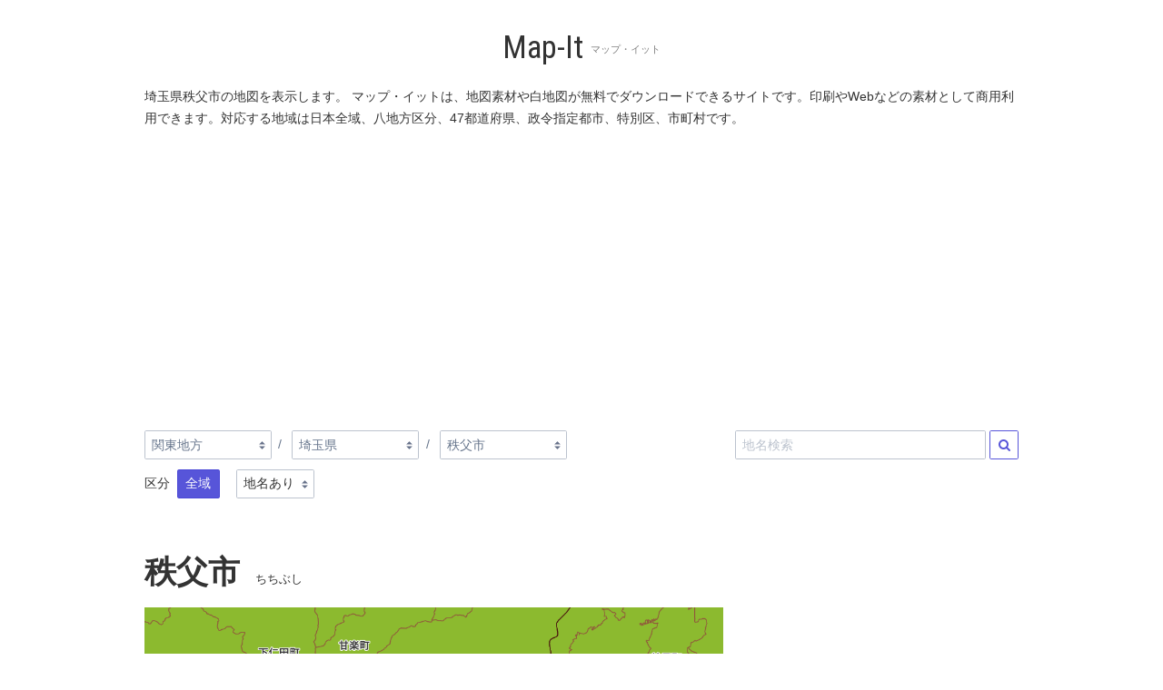

--- FILE ---
content_type: text/html; charset=utf-8
request_url: https://map-it.azurewebsites.net/Map/%E5%9F%BC%E7%8E%89%E7%9C%8C___%E7%A7%A9%E7%88%B6%E5%B8%82/wood
body_size: 13886
content:


<!DOCTYPE html>
<html lang="ja" xmlns="http://www.w3.org/1999/xhtml">
<head>
    <!-- Global site tag (gtag.js) - Google Analytics -->
    <script async src="https://www.googletagmanager.com/gtag/js?id=UA-58541040-10"></script>
    <script>
        window.dataLayer = window.dataLayer || [];
        function gtag() { dataLayer.push(arguments); }
        gtag('js', new Date());

        gtag('config', 'UA-58541040-10');
    </script>

    <meta charset="utf-8" />
    <meta name="viewport" content="width=device-width, initial-scale=1.0">
    <meta name="description">

    <link href="/favicon.ico" rel="shortcut icon" type="image/x-icon" />
    <link href="https://fonts.googleapis.com/css?family=Roboto+Condensed" rel="stylesheet">

    <!-- alternate -->
    
    <link rel="alternate" href="/Map/%E5%9F%BC%E7%8E%89%E7%9C%8C___%E7%A7%A9%E7%88%B6%E5%B8%82/wood" hreflang="ja" />
    <link rel="alternate" href="/Map/%E5%9F%BC%E7%8E%89%E7%9C%8C___%E7%A7%A9%E7%88%B6%E5%B8%82/wood" hreflang="x-default" />

    <title>埼玉県秩父市の地図 | Map-It マップ・イット</title>

    


<link href="https://fonts.googleapis.com/css?family=Roboto|Roboto+Condensed&display=swap" rel="stylesheet">
<!--
<link href="https://fonts.googleapis.com/css?family=Noto+Serif+JP&display=swap" rel="stylesheet">
-->
<link rel="stylesheet" href="https://cdnjs.cloudflare.com/ajax/libs/spectre.css/0.5.8/spectre.min.css" integrity="sha256-J24PZiunX9uL1Sdmbe6YT9kNuV5lfVxj3A6Kij5UP6k=" crossorigin="anonymous" />

    <link rel="stylesheet" href="/Content/Site.min.css?var=20200401" type="text/css" />
<link rel="stylesheet" href="https://maxcdn.bootstrapcdn.com/font-awesome/4.7.0/css/font-awesome.min.css" type="text/css">
<script src="https://ajax.googleapis.com/ajax/libs/jquery/3.4.1/jquery.min.js"></script>


    <style type="text/css">
        .navbar {
            justify-content: center;
        }

        h1 {
            font-size: 2.0rem; /* 32px */
            margin-bottom: 0.8rem;
            margin-top: 0.8rem;
            font-family: 'Roboto Condensed' !important;
        }

            h1 small {
                font-size: 0.625rem; /* 10px */
            }

        h2.page-title {
            padding-top: 1.0rem;
            padding-bottom: 0;
            margin-bottom: 0;
            font-size: 2.0rem;
            line-height: 2.0rem;
            font-weight: bold;
        }

            h2.page-title small {
                font-size: 0.75rem;
                font-weight: normal;
                margin-left: 1.0rem;
            }

        .dropshadow {
            box-shadow: none; /* 消してみる 20200121*/
        }

        .card-img img{
            width: 100%;
        }
        .card-title{
            font-weight:bold;
        }


        .ad-banner, .ad-rect {
            height: auto;
        }
    </style>

    

</head>
<body>
    <div id="main-content" class="session">
        <div class="container grid-lg section-header">
            <header class="navbar">
                <section class="navbar-section">
                    <h1><a name="top" href="/" onclick="send('link','top');">Map-It</a>&nbsp;<small>マップ・イット</small></h1>
                </section>
            </header>
        </div>

        


<div class="container grid-lg body-content">
    <div class="columns">
        <div class="column col-12">
            <p class="mb-1">埼玉県秩父市の地図を表示します。 マップ・イットは、地図素材や白地図が無料でダウンロードできるサイトです。印刷やWebなどの素材として商用利用できます。対応する地域は日本全域、八地方区分、47都道府県、政令指定都市、特別区、市町村です。</p>
        </div>
        <div class="column col-12 ad">
            <div class="ad-banner">
        <script async src="//pagead2.googlesyndication.com/pagead/js/adsbygoogle.js"></script>
    <!-- mapit responsive top -->
    <ins class="adsbygoogle"
         style="display:block"
         data-ad-client="ca-pub-4369750125884778"
         data-ad-slot="5399364021"
         data-ad-format="auto"></ins>
    <script>
        (adsbygoogle = window.adsbygoogle || []).push({});
    </script>
</div>

        </div>
    </div>

    <div class="columns">
        <!-- Navi Breadcrumb -->
        <div class="column col-xs-12 col-sm-12 col-md-12 col-8">
            

<ul class="breadcrumb">
        <li class="breadcrumb-item">
                    <div class="form-group d-inline-block">
                        
                        <select class="form-select" onchange="send('link','breadcrumb_item');document.location = this.value;">
                                <option  value="/Map/%E5%8C%97%E6%B5%B7%E9%81%93%E5%9C%B0%E6%96%B9(%E9%83%BD%E9%81%93%E5%BA%9C%E7%9C%8C)/wood">北海道地方</option>
                                <option  value="/Map/%E6%9D%B1%E5%8C%97%E5%9C%B0%E6%96%B9(%E9%83%BD%E9%81%93%E5%BA%9C%E7%9C%8C)/wood">東北地方</option>
                                <option selected="selected" value="/Map/%E9%96%A2%E6%9D%B1%E5%9C%B0%E6%96%B9(%E9%83%BD%E9%81%93%E5%BA%9C%E7%9C%8C)/wood">関東地方</option>
                                <option  value="/Map/%E4%B8%AD%E9%83%A8%E5%9C%B0%E6%96%B9(%E9%83%BD%E9%81%93%E5%BA%9C%E7%9C%8C)/wood">中部地方</option>
                                <option  value="/Map/%E8%BF%91%E7%95%BF%E5%9C%B0%E6%96%B9(%E9%83%BD%E9%81%93%E5%BA%9C%E7%9C%8C)/wood">近畿地方</option>
                                <option  value="/Map/%E4%B8%AD%E5%9B%BD%E5%9C%B0%E6%96%B9(%E9%83%BD%E9%81%93%E5%BA%9C%E7%9C%8C)/wood">中国地方</option>
                                <option  value="/Map/%E5%9B%9B%E5%9B%BD%E5%9C%B0%E6%96%B9(%E9%83%BD%E9%81%93%E5%BA%9C%E7%9C%8C)/wood">四国地方</option>
                                <option  value="/Map/%E4%B9%9D%E5%B7%9E%E5%9C%B0%E6%96%B9(%E9%83%BD%E9%81%93%E5%BA%9C%E7%9C%8C)/wood">九州地方</option>
                        </select>
                    </div>

        </li>
        <li class="breadcrumb-item">
                    <div class="form-group d-inline-block">
                        
                        <select class="form-select" onchange="send('link','breadcrumb_item');document.location = this.value;">
                                <option  value="/Map/%E8%8C%A8%E5%9F%8E%E7%9C%8C(%E5%B8%82%E7%94%BA%E6%9D%91)/wood">茨城県</option>
                                <option  value="/Map/%E6%A0%83%E6%9C%A8%E7%9C%8C(%E5%B8%82%E7%94%BA%E6%9D%91)/wood">栃木県</option>
                                <option  value="/Map/%E7%BE%A4%E9%A6%AC%E7%9C%8C(%E5%B8%82%E7%94%BA%E6%9D%91)/wood">群馬県</option>
                                <option selected="selected" value="/Map/%E5%9F%BC%E7%8E%89%E7%9C%8C(%E5%B8%82%E7%94%BA%E6%9D%91)/wood">埼玉県</option>
                                <option  value="/Map/%E5%8D%83%E8%91%89%E7%9C%8C(%E5%B8%82%E7%94%BA%E6%9D%91)/wood">千葉県</option>
                                <option  value="/Map/%E6%9D%B1%E4%BA%AC%E9%83%BD(%E7%89%B9%E5%88%A5%E5%8C%BA)/wood">東京都</option>
                                <option  value="/Map/%E7%A5%9E%E5%A5%88%E5%B7%9D%E7%9C%8C(%E5%B8%82%E7%94%BA%E6%9D%91)/wood">神奈川県</option>
                        </select>
                    </div>

        </li>
        <li class="breadcrumb-item">
                    <div class="form-group d-inline-block">
                        
                        <select class="form-select" onchange="send('link','breadcrumb_item');document.location = this.value;">
                                <option  value="/Map/%E5%9F%BC%E7%8E%89%E7%9C%8C__%E3%81%95%E3%81%84%E3%81%9F%E3%81%BE%E5%B8%82/wood">さいたま市</option>
                                <option  value="/Map/%E5%9F%BC%E7%8E%89%E7%9C%8C___%E3%81%B5%E3%81%98%E3%81%BF%E9%87%8E%E5%B8%82/wood">ふじみ野市</option>
                                <option  value="/Map/%E5%9F%BC%E7%8E%89%E7%9C%8C___%E4%B8%89%E9%83%B7%E5%B8%82/wood">三郷市</option>
                                <option  value="/Map/%E5%9F%BC%E7%8E%89%E7%9C%8C___%E4%B8%8A%E5%B0%BE%E5%B8%82/wood">上尾市</option>
                                <option  value="/Map/%E5%9F%BC%E7%8E%89%E7%9C%8C___%E4%B9%85%E5%96%9C%E5%B8%82/wood">久喜市</option>
                                <option  value="/Map/%E5%9F%BC%E7%8E%89%E7%9C%8C___%E5%85%A5%E9%96%93%E5%B8%82/wood">入間市</option>
                                <option  value="/Map/%E5%9F%BC%E7%8E%89%E7%9C%8C___%E5%85%AB%E6%BD%AE%E5%B8%82/wood">八潮市</option>
                                <option  value="/Map/%E5%9F%BC%E7%8E%89%E7%9C%8C___%E5%8A%A0%E9%A0%88%E5%B8%82/wood">加須市</option>
                                <option  value="/Map/%E5%9F%BC%E7%8E%89%E7%9C%8C___%E5%8C%97%E6%9C%AC%E5%B8%82/wood">北本市</option>
                                <option  value="/Map/%E5%9F%BC%E7%8E%89%E7%9C%8C___%E5%90%89%E5%B7%9D%E5%B8%82/wood">吉川市</option>
                                <option  value="/Map/%E5%9F%BC%E7%8E%89%E7%9C%8C___%E5%92%8C%E5%85%89%E5%B8%82/wood">和光市</option>
                                <option  value="/Map/%E5%9F%BC%E7%8E%89%E7%9C%8C___%E5%9D%82%E6%88%B8%E5%B8%82/wood">坂戸市</option>
                                <option  value="/Map/%E5%9F%BC%E7%8E%89%E7%9C%8C___%E5%AF%8C%E5%A3%AB%E8%A6%8B%E5%B8%82/wood">富士見市</option>
                                <option  value="/Map/%E5%9F%BC%E7%8E%89%E7%9C%8C___%E5%B7%9D%E5%8F%A3%E5%B8%82/wood">川口市</option>
                                <option  value="/Map/%E5%9F%BC%E7%8E%89%E7%9C%8C___%E5%B7%9D%E8%B6%8A%E5%B8%82/wood">川越市</option>
                                <option  value="/Map/%E5%9F%BC%E7%8E%89%E7%9C%8C___%E5%B9%B8%E6%89%8B%E5%B8%82/wood">幸手市</option>
                                <option  value="/Map/%E5%9F%BC%E7%8E%89%E7%9C%8C___%E5%BF%97%E6%9C%A8%E5%B8%82/wood">志木市</option>
                                <option  value="/Map/%E5%9F%BC%E7%8E%89%E7%9C%8C___%E6%88%B8%E7%94%B0%E5%B8%82/wood">戸田市</option>
                                <option  value="/Map/%E5%9F%BC%E7%8E%89%E7%9C%8C___%E6%89%80%E6%B2%A2%E5%B8%82/wood">所沢市</option>
                                <option  value="/Map/%E5%9F%BC%E7%8E%89%E7%9C%8C___%E6%96%B0%E5%BA%A7%E5%B8%82/wood">新座市</option>
                                <option  value="/Map/%E5%9F%BC%E7%8E%89%E7%9C%8C___%E6%97%A5%E9%AB%98%E5%B8%82/wood">日高市</option>
                                <option  value="/Map/%E5%9F%BC%E7%8E%89%E7%9C%8C___%E6%98%A5%E6%97%A5%E9%83%A8%E5%B8%82/wood">春日部市</option>
                                <option  value="/Map/%E5%9F%BC%E7%8E%89%E7%9C%8C___%E6%9C%9D%E9%9C%9E%E5%B8%82/wood">朝霞市</option>
                                <option  value="/Map/%E5%9F%BC%E7%8E%89%E7%9C%8C___%E6%9C%AC%E5%BA%84%E5%B8%82/wood">本庄市</option>
                                <option  value="/Map/%E5%9F%BC%E7%8E%89%E7%9C%8C___%E6%9D%B1%E6%9D%BE%E5%B1%B1%E5%B8%82/wood">東松山市</option>
                                <option  value="/Map/%E5%9F%BC%E7%8E%89%E7%9C%8C___%E6%A1%B6%E5%B7%9D%E5%B8%82/wood">桶川市</option>
                                <option  value="/Map/%E5%9F%BC%E7%8E%89%E7%9C%8C___%E6%B7%B1%E8%B0%B7%E5%B8%82/wood">深谷市</option>
                                <option  value="/Map/%E5%9F%BC%E7%8E%89%E7%9C%8C___%E7%86%8A%E8%B0%B7%E5%B8%82/wood">熊谷市</option>
                                <option  value="/Map/%E5%9F%BC%E7%8E%89%E7%9C%8C___%E7%8B%AD%E5%B1%B1%E5%B8%82/wood">狭山市</option>
                                <option  value="/Map/%E5%9F%BC%E7%8E%89%E7%9C%8C___%E7%99%BD%E5%B2%A1%E5%B8%82/wood">白岡市</option>
                                <option selected="selected" value="/Map/%E5%9F%BC%E7%8E%89%E7%9C%8C___%E7%A7%A9%E7%88%B6%E5%B8%82/wood">秩父市</option>
                                <option  value="/Map/%E5%9F%BC%E7%8E%89%E7%9C%8C___%E7%BE%BD%E7%94%9F%E5%B8%82/wood">羽生市</option>
                                <option  value="/Map/%E5%9F%BC%E7%8E%89%E7%9C%8C___%E8%8D%89%E5%8A%A0%E5%B8%82/wood">草加市</option>
                                <option  value="/Map/%E5%9F%BC%E7%8E%89%E7%9C%8C___%E8%93%AE%E7%94%B0%E5%B8%82/wood">蓮田市</option>
                                <option  value="/Map/%E5%9F%BC%E7%8E%89%E7%9C%8C___%E8%95%A8%E5%B8%82/wood">蕨市</option>
                                <option  value="/Map/%E5%9F%BC%E7%8E%89%E7%9C%8C___%E8%A1%8C%E7%94%B0%E5%B8%82/wood">行田市</option>
                                <option  value="/Map/%E5%9F%BC%E7%8E%89%E7%9C%8C___%E8%B6%8A%E8%B0%B7%E5%B8%82/wood">越谷市</option>
                                <option  value="/Map/%E5%9F%BC%E7%8E%89%E7%9C%8C___%E9%A3%AF%E8%83%BD%E5%B8%82/wood">飯能市</option>
                                <option  value="/Map/%E5%9F%BC%E7%8E%89%E7%9C%8C___%E9%B4%BB%E5%B7%A3%E5%B8%82/wood">鴻巣市</option>
                                <option  value="/Map/%E5%9F%BC%E7%8E%89%E7%9C%8C___%E9%B6%B4%E3%83%B6%E5%B3%B6%E5%B8%82/wood">鶴ヶ島市</option>
                                <option  value="/Map/%E5%9F%BC%E7%8E%89%E7%9C%8C__%E5%85%90%E7%8E%89%E9%83%A1_%E4%B8%8A%E9%87%8C%E7%94%BA/wood">上里町</option>
                                <option  value="/Map/%E5%9F%BC%E7%8E%89%E7%9C%8C__%E5%85%90%E7%8E%89%E9%83%A1_%E7%A5%9E%E5%B7%9D%E7%94%BA/wood">神川町</option>
                                <option  value="/Map/%E5%9F%BC%E7%8E%89%E7%9C%8C__%E5%85%90%E7%8E%89%E9%83%A1_%E7%BE%8E%E9%87%8C%E7%94%BA/wood">美里町</option>
                                <option  value="/Map/%E5%9F%BC%E7%8E%89%E7%9C%8C__%E5%85%A5%E9%96%93%E9%83%A1_%E4%B8%89%E8%8A%B3%E7%94%BA/wood">三芳町</option>
                                <option  value="/Map/%E5%9F%BC%E7%8E%89%E7%9C%8C__%E5%85%A5%E9%96%93%E9%83%A1_%E6%AF%9B%E5%91%82%E5%B1%B1%E7%94%BA/wood">毛呂山町</option>
                                <option  value="/Map/%E5%9F%BC%E7%8E%89%E7%9C%8C__%E5%85%A5%E9%96%93%E9%83%A1_%E8%B6%8A%E7%94%9F%E7%94%BA/wood">越生町</option>
                                <option  value="/Map/%E5%9F%BC%E7%8E%89%E7%9C%8C__%E5%8C%97%E8%91%9B%E9%A3%BE%E9%83%A1_%E6%9D%89%E6%88%B8%E7%94%BA/wood">杉戸町</option>
                                <option  value="/Map/%E5%9F%BC%E7%8E%89%E7%9C%8C__%E5%8C%97%E8%91%9B%E9%A3%BE%E9%83%A1_%E6%9D%BE%E4%BC%8F%E7%94%BA/wood">松伏町</option>
                                <option  value="/Map/%E5%9F%BC%E7%8E%89%E7%9C%8C__%E5%8C%97%E8%B6%B3%E7%AB%8B%E9%83%A1_%E4%BC%8A%E5%A5%88%E7%94%BA/wood">伊奈町</option>
                                <option  value="/Map/%E5%9F%BC%E7%8E%89%E7%9C%8C__%E5%8D%97%E5%9F%BC%E7%8E%89%E9%83%A1_%E5%AE%AE%E4%BB%A3%E7%94%BA/wood">宮代町</option>
                                <option  value="/Map/%E5%9F%BC%E7%8E%89%E7%9C%8C__%E5%A4%A7%E9%87%8C%E9%83%A1_%E5%AF%84%E5%B1%85%E7%94%BA/wood">寄居町</option>
                                <option  value="/Map/%E5%9F%BC%E7%8E%89%E7%9C%8C__%E6%AF%94%E4%BC%81%E9%83%A1_%E3%81%A8%E3%81%8D%E3%81%8C%E3%82%8F%E7%94%BA/wood">ときがわ町</option>
                                <option  value="/Map/%E5%9F%BC%E7%8E%89%E7%9C%8C__%E6%AF%94%E4%BC%81%E9%83%A1_%E5%90%89%E8%A6%8B%E7%94%BA/wood">吉見町</option>
                                <option  value="/Map/%E5%9F%BC%E7%8E%89%E7%9C%8C__%E6%AF%94%E4%BC%81%E9%83%A1_%E5%B0%8F%E5%B7%9D%E7%94%BA/wood">小川町</option>
                                <option  value="/Map/%E5%9F%BC%E7%8E%89%E7%9C%8C__%E6%AF%94%E4%BC%81%E9%83%A1_%E5%B5%90%E5%B1%B1%E7%94%BA/wood">嵐山町</option>
                                <option  value="/Map/%E5%9F%BC%E7%8E%89%E7%9C%8C__%E6%AF%94%E4%BC%81%E9%83%A1_%E5%B7%9D%E5%B3%B6%E7%94%BA/wood">川島町</option>
                                <option  value="/Map/%E5%9F%BC%E7%8E%89%E7%9C%8C__%E6%AF%94%E4%BC%81%E9%83%A1_%E6%BB%91%E5%B7%9D%E7%94%BA/wood">滑川町</option>
                                <option  value="/Map/%E5%9F%BC%E7%8E%89%E7%9C%8C__%E6%AF%94%E4%BC%81%E9%83%A1_%E9%B3%A9%E5%B1%B1%E7%94%BA/wood">鳩山町</option>
                                <option  value="/Map/%E5%9F%BC%E7%8E%89%E7%9C%8C__%E7%A7%A9%E7%88%B6%E9%83%A1_%E5%B0%8F%E9%B9%BF%E9%87%8E%E7%94%BA/wood">小鹿野町</option>
                                <option  value="/Map/%E5%9F%BC%E7%8E%89%E7%9C%8C__%E7%A7%A9%E7%88%B6%E9%83%A1_%E6%9D%B1%E7%A7%A9%E7%88%B6%E6%9D%91/wood">東秩父村</option>
                                <option  value="/Map/%E5%9F%BC%E7%8E%89%E7%9C%8C__%E7%A7%A9%E7%88%B6%E9%83%A1_%E6%A8%AA%E7%80%AC%E7%94%BA/wood">横瀬町</option>
                                <option  value="/Map/%E5%9F%BC%E7%8E%89%E7%9C%8C__%E7%A7%A9%E7%88%B6%E9%83%A1_%E7%9A%86%E9%87%8E%E7%94%BA/wood">皆野町</option>
                                <option  value="/Map/%E5%9F%BC%E7%8E%89%E7%9C%8C__%E7%A7%A9%E7%88%B6%E9%83%A1_%E9%95%B7%E7%80%9E%E7%94%BA/wood">長瀞町</option>
                        </select>
                    </div>

        </li>
    
</ul>

<div>
        <div class="form-group d-inline-block mr-4">
            <label class="form-label d-inline-block">区分</label>&nbsp;
                <a class="btn btn-primary" href="/Map/%E5%9F%BC%E7%8E%89%E7%9C%8C___%E7%A7%A9%E7%88%B6%E5%B8%82/wood" onclick="send('link','label');">全域</a>
        </div>
        <div class="form-group d-inline-block">
            <select class="form-select" onchange="send('link','nolabel');document.location = this.value;" style="min-width: initial;">
                <option value="/Map/%E5%9F%BC%E7%8E%89%E7%9C%8C___%E7%A7%A9%E7%88%B6%E5%B8%82/wood" selected="selected">地名あり</option>
                <option value="/Map/%E5%9F%BC%E7%8E%89%E7%9C%8C___%E7%A7%A9%E7%88%B6%E5%B8%82/wood?maplang=_" >地名なし</option>
            </select>
        </div>


</div>
        </div>
        <div class="column col-xs-12 col-sm-12 col-md-12 col-4">
            <ul class="breadcrumb float-right" style="width:100%;">
                <li class="breadcrumb-item" style="width:100%;">
<form action="/ja/FindArea" class="d-flex" method="post"><input name="__RequestVerificationToken" type="hidden" value="2Y1RcuQq_uIATHwcs7UtIaVcc2UXBmpfl72O3mhqb7wU1i_yDE0wNWXes_hH7tMx-TcIWrHW0BE-XOlpGmV-jhmNDJftjH_1owZXQT2leXA1" />                        <input type="text" name="AreaCaption" id="AreaCaption" class="form-input mr-1" value="" placeholder="地名検索">
                        <button class="btn" name="FindAreaButton" type="submit"><i class="fa fa-search" aria-hidden="true"></i></button>
</form>                </li>
            </ul>
        </div>

        <div class="column col-xs-12 col-sm-12 col-md-12 col-12">
            <h2 class="page-title">秩父市<small>ちちぶし</small></h2>
        </div>
        <div class="column col-xs-12 col-sm-12 col-md-12 col-8">
            <div id="resultPanel">
                <figure id="resultLink" style="margin-block-start:0;margin-block-end:0;margin-inline-start:0;margin-inline-end: 0;">

                    <img id="resultImage" src="https://mapitdata.blob.core.windows.net/map03-comppng/ja/wood/埼玉県___秩父市.png" alt="秩父市" class="img-responsive dropshadow" style="max-height:1000px;" width="1000" height="1000" />

                </figure>
                <div class="mt-2 mb-2">
                    
                    <a class="btn btn-success mr-2" id="downloadLink" href="/ja/DownloadEpsPng?pn=%E5%9F%BC%E7%8E%89%E7%9C%8C___%E7%A7%A9%E7%88%B6%E5%B8%82&amp;la=ja&amp;pa=wood" target="_blank" download="秩父市" onclick="send('download_png','埼玉県___秩父市_ja_wood_ja');">
                        <i class="fa fa-arrow-circle-down" aria-hidden="true"></i>&nbsp;画像のダウンロード
                    </a><a class="btn btn-success mr-2" id="downloadLink" href="/ja/DownloadEpsZip?pn=%E5%9F%BC%E7%8E%89%E7%9C%8C___%E7%A7%A9%E7%88%B6%E5%B8%82&amp;la=ja&amp;pa=wood" target="_blank" download="秩父市" onclick="send('download_eps','埼玉県___秩父市_ja_wood_ja');">
                        <i class="fa fa-arrow-circle-down" aria-hidden="true"></i>&nbsp;EPSのダウンロード
                    </a><a class="btn btn-link mr-2" href="/ja/License#usage">
                        <i class="fa fa-arrow-circle-right" aria-hidden="true"></i>&nbsp;地図素材の利用について
                    </a>
                    <p class="form-input-hint">画像はPNG形式、サイズは1000&#215;1000(px)です。</p>
                </div>
                

            </div>

            <div class="ad text-center">
                <div class="ad-free">
        <script async src="//pagead2.googlesyndication.com/pagead/js/adsbygoogle.js"></script>
    <!-- mapit responsive top -->
    <ins class="adsbygoogle"
         style="display:block"
         data-ad-client="ca-pub-4369750125884778"
         data-ad-slot="5399364021"
         data-ad-format="rectangle, horizontal"></ins>
    <script>
        (adsbygoogle = window.adsbygoogle || []).push({});
    </script>
</div>

            </div>

                <div class="columns">
                    <div class="column col-12">
                        <p>秩父市は、埼玉県北西部の秩父地方の中心をなす人口6万人余の市。面積は約578km&#178;で、埼玉県内では最も広い市町村でもある。</p>
                        <p><a href="https://ja.wikipedia.org/wiki/秩父市">秩父市&nbsp;-&nbsp;Wikipedia</a></p>
                    </div>
                </div>
        </div>

        <div class="column col-xs-12 col-sm-12 col-md-12 col-4">
            <div class="ad text-center">
                <div class="ad-rect">
        <script async src="//pagead2.googlesyndication.com/pagead/js/adsbygoogle.js"></script>
    <!-- mapit responsive rect -->
    <ins class="adsbygoogle"
         style="display:block"
         data-ad-client="ca-pub-4369750125884778"
         data-ad-slot="6876097221"
         data-ad-format="auto"></ins>
    <script>
        (adsbygoogle = window.adsbygoogle || []).push({});
    </script>
</div>

            </div>

            <!-- Navi Color Variation -->
            <h3>カラーバリエーション</h3>
            <div class="columns">
                    <div class="column col-xs-4 col-sm-4 col-md-2 col-4">
                        <a href="/Map/%E5%9F%BC%E7%8E%89%E7%9C%8C___%E7%A7%A9%E7%88%B6%E5%B8%82/lush" onclick="send('link','colorvariation');">
                            <img src="https://mapitdata.blob.core.windows.net/map03-comppng-s/ja/lush/埼玉県___秩父市.png" alt="秩父市 - lush" class="img-responsive" width="128" height="128" />
                        </a>
                    </div>
                    <div class="column col-xs-4 col-sm-4 col-md-2 col-4">
                        <a href="/Map/%E5%9F%BC%E7%8E%89%E7%9C%8C___%E7%A7%A9%E7%88%B6%E5%B8%82/plum" onclick="send('link','colorvariation');">
                            <img src="https://mapitdata.blob.core.windows.net/map03-comppng-s/ja/plum/埼玉県___秩父市.png" alt="秩父市 - plum" class="img-responsive" width="128" height="128" />
                        </a>
                    </div>
                    <div class="column col-xs-4 col-sm-4 col-md-2 col-4">
                        <a href="/Map/%E5%9F%BC%E7%8E%89%E7%9C%8C___%E7%A7%A9%E7%88%B6%E5%B8%82/citrus" onclick="send('link','colorvariation');">
                            <img src="https://mapitdata.blob.core.windows.net/map03-comppng-s/ja/citrus/埼玉県___秩父市.png" alt="秩父市 - citrus" class="img-responsive" width="128" height="128" />
                        </a>
                    </div>
                    <div class="column col-xs-4 col-sm-4 col-md-2 col-4">
                        <a href="/Map/%E5%9F%BC%E7%8E%89%E7%9C%8C___%E7%A7%A9%E7%88%B6%E5%B8%82/wood" onclick="send('link','colorvariation');">
                            <img src="https://mapitdata.blob.core.windows.net/map03-comppng-s/ja/wood/埼玉県___秩父市.png" alt="秩父市 - wood" class="img-responsive" width="128" height="128" />
                        </a>
                    </div>
                    <div class="column col-xs-4 col-sm-4 col-md-2 col-4">
                        <a href="/Map/%E5%9F%BC%E7%8E%89%E7%9C%8C___%E7%A7%A9%E7%88%B6%E5%B8%82/kiwi" onclick="send('link','colorvariation');">
                            <img src="https://mapitdata.blob.core.windows.net/map03-comppng-s/ja/kiwi/埼玉県___秩父市.png" alt="秩父市 - kiwi" class="img-responsive" width="128" height="128" />
                        </a>
                    </div>
                    <div class="column col-xs-4 col-sm-4 col-md-2 col-4">
                        <a href="/Map/%E5%9F%BC%E7%8E%89%E7%9C%8C___%E7%A7%A9%E7%88%B6%E5%B8%82/mint" onclick="send('link','colorvariation');">
                            <img src="https://mapitdata.blob.core.windows.net/map03-comppng-s/ja/mint/埼玉県___秩父市.png" alt="秩父市 - mint" class="img-responsive" width="128" height="128" />
                        </a>
                    </div>
                    <div class="column col-xs-4 col-sm-4 col-md-2 col-4">
                        <a href="/Map/%E5%9F%BC%E7%8E%89%E7%9C%8C___%E7%A7%A9%E7%88%B6%E5%B8%82/blank" onclick="send('link','colorvariation');">
                            <img src="https://mapitdata.blob.core.windows.net/map03-comppng-s/ja/blank/埼玉県___秩父市.png" alt="秩父市 - blank" class="img-responsive" width="128" height="128" />
                        </a>
                    </div>
                    <div class="column col-xs-4 col-sm-4 col-md-2 col-4">
                        <a href="/Map/%E5%9F%BC%E7%8E%89%E7%9C%8C___%E7%A7%A9%E7%88%B6%E5%B8%82/silhouette" onclick="send('link','colorvariation');">
                            <img src="https://mapitdata.blob.core.windows.net/map03-comppng-s/ja/silhouette/埼玉県___秩父市.png" alt="秩父市 - silhouette" class="img-responsive" width="128" height="128" />
                        </a>
                    </div>
                    <div class="column col-xs-4 col-sm-4 col-md-2 col-4">
                        <a href="/Map/%E5%9F%BC%E7%8E%89%E7%9C%8C___%E7%A7%A9%E7%88%B6%E5%B8%82/highlight" onclick="send('link','colorvariation');">
                            <img src="https://mapitdata.blob.core.windows.net/map03-comppng-s/ja/highlight/埼玉県___秩父市.png" alt="秩父市 - highlight" class="img-responsive" width="128" height="128" />
                        </a>
                    </div>
            </div>

            <!-- Navi Area List -->
                <div class="divider"></div>
                <h3>都道府県</h3>
                <div class="columns">
                            <div class="column col-xs-4 col-sm-4 col-md-2 col-4">
                                <a href="/Map/%E5%9F%BC%E7%8E%89%E7%9C%8C(%E5%B8%82%E7%94%BA%E6%9D%91)/wood" onclick="send('link','navi_thumb');">
                                    <figure class="figure">
                                        <img src="https://mapitdata.blob.core.windows.net/map03-comppng-s/ja/wood/埼玉県(市町村).png" alt="埼玉県 - wood" class="img-responsive" width="128" height="128" />
                                        <figcaption class="figure-caption text-center">埼玉県</figcaption>
                                    </figure>
                                </a>
                            </div>
                </div>
                <div class="divider"></div>
                <h3>同じ地域の市町村</h3>
                <div class="columns">
                        <div class="col-12 col-md-12 col-xs-12 region">
                                <a id="さいたま市" class="btn btn-link" href="/Map/%E5%9F%BC%E7%8E%89%E7%9C%8C__%E3%81%95%E3%81%84%E3%81%9F%E3%81%BE%E5%B8%82/wood" onclick="send('link','navi_link');">
                                    さいたま市
                                </a>
                                <a id="ふじみ野市" class="btn btn-link" href="/Map/%E5%9F%BC%E7%8E%89%E7%9C%8C___%E3%81%B5%E3%81%98%E3%81%BF%E9%87%8E%E5%B8%82/wood" onclick="send('link','navi_link');">
                                    ふじみ野市
                                </a>
                                <a id="三郷市" class="btn btn-link" href="/Map/%E5%9F%BC%E7%8E%89%E7%9C%8C___%E4%B8%89%E9%83%B7%E5%B8%82/wood" onclick="send('link','navi_link');">
                                    三郷市
                                </a>
                                <a id="上尾市" class="btn btn-link" href="/Map/%E5%9F%BC%E7%8E%89%E7%9C%8C___%E4%B8%8A%E5%B0%BE%E5%B8%82/wood" onclick="send('link','navi_link');">
                                    上尾市
                                </a>
                                <a id="久喜市" class="btn btn-link" href="/Map/%E5%9F%BC%E7%8E%89%E7%9C%8C___%E4%B9%85%E5%96%9C%E5%B8%82/wood" onclick="send('link','navi_link');">
                                    久喜市
                                </a>
                                <a id="入間市" class="btn btn-link" href="/Map/%E5%9F%BC%E7%8E%89%E7%9C%8C___%E5%85%A5%E9%96%93%E5%B8%82/wood" onclick="send('link','navi_link');">
                                    入間市
                                </a>
                                <a id="八潮市" class="btn btn-link" href="/Map/%E5%9F%BC%E7%8E%89%E7%9C%8C___%E5%85%AB%E6%BD%AE%E5%B8%82/wood" onclick="send('link','navi_link');">
                                    八潮市
                                </a>
                                <a id="加須市" class="btn btn-link" href="/Map/%E5%9F%BC%E7%8E%89%E7%9C%8C___%E5%8A%A0%E9%A0%88%E5%B8%82/wood" onclick="send('link','navi_link');">
                                    加須市
                                </a>
                                <a id="北本市" class="btn btn-link" href="/Map/%E5%9F%BC%E7%8E%89%E7%9C%8C___%E5%8C%97%E6%9C%AC%E5%B8%82/wood" onclick="send('link','navi_link');">
                                    北本市
                                </a>
                                <a id="吉川市" class="btn btn-link" href="/Map/%E5%9F%BC%E7%8E%89%E7%9C%8C___%E5%90%89%E5%B7%9D%E5%B8%82/wood" onclick="send('link','navi_link');">
                                    吉川市
                                </a>
                                <a id="和光市" class="btn btn-link" href="/Map/%E5%9F%BC%E7%8E%89%E7%9C%8C___%E5%92%8C%E5%85%89%E5%B8%82/wood" onclick="send('link','navi_link');">
                                    和光市
                                </a>
                                <a id="坂戸市" class="btn btn-link" href="/Map/%E5%9F%BC%E7%8E%89%E7%9C%8C___%E5%9D%82%E6%88%B8%E5%B8%82/wood" onclick="send('link','navi_link');">
                                    坂戸市
                                </a>
                                <a id="富士見市" class="btn btn-link" href="/Map/%E5%9F%BC%E7%8E%89%E7%9C%8C___%E5%AF%8C%E5%A3%AB%E8%A6%8B%E5%B8%82/wood" onclick="send('link','navi_link');">
                                    富士見市
                                </a>
                                <a id="川口市" class="btn btn-link" href="/Map/%E5%9F%BC%E7%8E%89%E7%9C%8C___%E5%B7%9D%E5%8F%A3%E5%B8%82/wood" onclick="send('link','navi_link');">
                                    川口市
                                </a>
                                <a id="川越市" class="btn btn-link" href="/Map/%E5%9F%BC%E7%8E%89%E7%9C%8C___%E5%B7%9D%E8%B6%8A%E5%B8%82/wood" onclick="send('link','navi_link');">
                                    川越市
                                </a>
                                <a id="幸手市" class="btn btn-link" href="/Map/%E5%9F%BC%E7%8E%89%E7%9C%8C___%E5%B9%B8%E6%89%8B%E5%B8%82/wood" onclick="send('link','navi_link');">
                                    幸手市
                                </a>
                                <a id="志木市" class="btn btn-link" href="/Map/%E5%9F%BC%E7%8E%89%E7%9C%8C___%E5%BF%97%E6%9C%A8%E5%B8%82/wood" onclick="send('link','navi_link');">
                                    志木市
                                </a>
                                <a id="戸田市" class="btn btn-link" href="/Map/%E5%9F%BC%E7%8E%89%E7%9C%8C___%E6%88%B8%E7%94%B0%E5%B8%82/wood" onclick="send('link','navi_link');">
                                    戸田市
                                </a>
                                <a id="所沢市" class="btn btn-link" href="/Map/%E5%9F%BC%E7%8E%89%E7%9C%8C___%E6%89%80%E6%B2%A2%E5%B8%82/wood" onclick="send('link','navi_link');">
                                    所沢市
                                </a>
                                <a id="新座市" class="btn btn-link" href="/Map/%E5%9F%BC%E7%8E%89%E7%9C%8C___%E6%96%B0%E5%BA%A7%E5%B8%82/wood" onclick="send('link','navi_link');">
                                    新座市
                                </a>
                                <a id="日高市" class="btn btn-link" href="/Map/%E5%9F%BC%E7%8E%89%E7%9C%8C___%E6%97%A5%E9%AB%98%E5%B8%82/wood" onclick="send('link','navi_link');">
                                    日高市
                                </a>
                                <a id="春日部市" class="btn btn-link" href="/Map/%E5%9F%BC%E7%8E%89%E7%9C%8C___%E6%98%A5%E6%97%A5%E9%83%A8%E5%B8%82/wood" onclick="send('link','navi_link');">
                                    春日部市
                                </a>
                                <a id="朝霞市" class="btn btn-link" href="/Map/%E5%9F%BC%E7%8E%89%E7%9C%8C___%E6%9C%9D%E9%9C%9E%E5%B8%82/wood" onclick="send('link','navi_link');">
                                    朝霞市
                                </a>
                                <a id="本庄市" class="btn btn-link" href="/Map/%E5%9F%BC%E7%8E%89%E7%9C%8C___%E6%9C%AC%E5%BA%84%E5%B8%82/wood" onclick="send('link','navi_link');">
                                    本庄市
                                </a>
                                <a id="東松山市" class="btn btn-link" href="/Map/%E5%9F%BC%E7%8E%89%E7%9C%8C___%E6%9D%B1%E6%9D%BE%E5%B1%B1%E5%B8%82/wood" onclick="send('link','navi_link');">
                                    東松山市
                                </a>
                                <a id="桶川市" class="btn btn-link" href="/Map/%E5%9F%BC%E7%8E%89%E7%9C%8C___%E6%A1%B6%E5%B7%9D%E5%B8%82/wood" onclick="send('link','navi_link');">
                                    桶川市
                                </a>
                                <a id="深谷市" class="btn btn-link" href="/Map/%E5%9F%BC%E7%8E%89%E7%9C%8C___%E6%B7%B1%E8%B0%B7%E5%B8%82/wood" onclick="send('link','navi_link');">
                                    深谷市
                                </a>
                                <a id="熊谷市" class="btn btn-link" href="/Map/%E5%9F%BC%E7%8E%89%E7%9C%8C___%E7%86%8A%E8%B0%B7%E5%B8%82/wood" onclick="send('link','navi_link');">
                                    熊谷市
                                </a>
                                <a id="狭山市" class="btn btn-link" href="/Map/%E5%9F%BC%E7%8E%89%E7%9C%8C___%E7%8B%AD%E5%B1%B1%E5%B8%82/wood" onclick="send('link','navi_link');">
                                    狭山市
                                </a>
                                <a id="白岡市" class="btn btn-link" href="/Map/%E5%9F%BC%E7%8E%89%E7%9C%8C___%E7%99%BD%E5%B2%A1%E5%B8%82/wood" onclick="send('link','navi_link');">
                                    白岡市
                                </a>
                                <a id="秩父市" class="btn btn-link" href="/Map/%E5%9F%BC%E7%8E%89%E7%9C%8C___%E7%A7%A9%E7%88%B6%E5%B8%82/wood" onclick="send('link','navi_link');">
                                    秩父市
                                </a>
                                <a id="羽生市" class="btn btn-link" href="/Map/%E5%9F%BC%E7%8E%89%E7%9C%8C___%E7%BE%BD%E7%94%9F%E5%B8%82/wood" onclick="send('link','navi_link');">
                                    羽生市
                                </a>
                                <a id="草加市" class="btn btn-link" href="/Map/%E5%9F%BC%E7%8E%89%E7%9C%8C___%E8%8D%89%E5%8A%A0%E5%B8%82/wood" onclick="send('link','navi_link');">
                                    草加市
                                </a>
                                <a id="蓮田市" class="btn btn-link" href="/Map/%E5%9F%BC%E7%8E%89%E7%9C%8C___%E8%93%AE%E7%94%B0%E5%B8%82/wood" onclick="send('link','navi_link');">
                                    蓮田市
                                </a>
                                <a id="蕨市" class="btn btn-link" href="/Map/%E5%9F%BC%E7%8E%89%E7%9C%8C___%E8%95%A8%E5%B8%82/wood" onclick="send('link','navi_link');">
                                    蕨市
                                </a>
                                <a id="行田市" class="btn btn-link" href="/Map/%E5%9F%BC%E7%8E%89%E7%9C%8C___%E8%A1%8C%E7%94%B0%E5%B8%82/wood" onclick="send('link','navi_link');">
                                    行田市
                                </a>
                                <a id="越谷市" class="btn btn-link" href="/Map/%E5%9F%BC%E7%8E%89%E7%9C%8C___%E8%B6%8A%E8%B0%B7%E5%B8%82/wood" onclick="send('link','navi_link');">
                                    越谷市
                                </a>
                                <a id="飯能市" class="btn btn-link" href="/Map/%E5%9F%BC%E7%8E%89%E7%9C%8C___%E9%A3%AF%E8%83%BD%E5%B8%82/wood" onclick="send('link','navi_link');">
                                    飯能市
                                </a>
                                <a id="鴻巣市" class="btn btn-link" href="/Map/%E5%9F%BC%E7%8E%89%E7%9C%8C___%E9%B4%BB%E5%B7%A3%E5%B8%82/wood" onclick="send('link','navi_link');">
                                    鴻巣市
                                </a>
                                <a id="鶴ヶ島市" class="btn btn-link" href="/Map/%E5%9F%BC%E7%8E%89%E7%9C%8C___%E9%B6%B4%E3%83%B6%E5%B3%B6%E5%B8%82/wood" onclick="send('link','navi_link');">
                                    鶴ヶ島市
                                </a>
                                <a id="上里町" class="btn btn-link" href="/Map/%E5%9F%BC%E7%8E%89%E7%9C%8C__%E5%85%90%E7%8E%89%E9%83%A1_%E4%B8%8A%E9%87%8C%E7%94%BA/wood" onclick="send('link','navi_link');">
                                    上里町
                                </a>
                                <a id="神川町" class="btn btn-link" href="/Map/%E5%9F%BC%E7%8E%89%E7%9C%8C__%E5%85%90%E7%8E%89%E9%83%A1_%E7%A5%9E%E5%B7%9D%E7%94%BA/wood" onclick="send('link','navi_link');">
                                    神川町
                                </a>
                                <a id="美里町" class="btn btn-link" href="/Map/%E5%9F%BC%E7%8E%89%E7%9C%8C__%E5%85%90%E7%8E%89%E9%83%A1_%E7%BE%8E%E9%87%8C%E7%94%BA/wood" onclick="send('link','navi_link');">
                                    美里町
                                </a>
                                <a id="三芳町" class="btn btn-link" href="/Map/%E5%9F%BC%E7%8E%89%E7%9C%8C__%E5%85%A5%E9%96%93%E9%83%A1_%E4%B8%89%E8%8A%B3%E7%94%BA/wood" onclick="send('link','navi_link');">
                                    三芳町
                                </a>
                                <a id="毛呂山町" class="btn btn-link" href="/Map/%E5%9F%BC%E7%8E%89%E7%9C%8C__%E5%85%A5%E9%96%93%E9%83%A1_%E6%AF%9B%E5%91%82%E5%B1%B1%E7%94%BA/wood" onclick="send('link','navi_link');">
                                    毛呂山町
                                </a>
                                <a id="越生町" class="btn btn-link" href="/Map/%E5%9F%BC%E7%8E%89%E7%9C%8C__%E5%85%A5%E9%96%93%E9%83%A1_%E8%B6%8A%E7%94%9F%E7%94%BA/wood" onclick="send('link','navi_link');">
                                    越生町
                                </a>
                                <a id="杉戸町" class="btn btn-link" href="/Map/%E5%9F%BC%E7%8E%89%E7%9C%8C__%E5%8C%97%E8%91%9B%E9%A3%BE%E9%83%A1_%E6%9D%89%E6%88%B8%E7%94%BA/wood" onclick="send('link','navi_link');">
                                    杉戸町
                                </a>
                                <a id="松伏町" class="btn btn-link" href="/Map/%E5%9F%BC%E7%8E%89%E7%9C%8C__%E5%8C%97%E8%91%9B%E9%A3%BE%E9%83%A1_%E6%9D%BE%E4%BC%8F%E7%94%BA/wood" onclick="send('link','navi_link');">
                                    松伏町
                                </a>
                                <a id="伊奈町" class="btn btn-link" href="/Map/%E5%9F%BC%E7%8E%89%E7%9C%8C__%E5%8C%97%E8%B6%B3%E7%AB%8B%E9%83%A1_%E4%BC%8A%E5%A5%88%E7%94%BA/wood" onclick="send('link','navi_link');">
                                    伊奈町
                                </a>
                                <a id="宮代町" class="btn btn-link" href="/Map/%E5%9F%BC%E7%8E%89%E7%9C%8C__%E5%8D%97%E5%9F%BC%E7%8E%89%E9%83%A1_%E5%AE%AE%E4%BB%A3%E7%94%BA/wood" onclick="send('link','navi_link');">
                                    宮代町
                                </a>
                                <a id="寄居町" class="btn btn-link" href="/Map/%E5%9F%BC%E7%8E%89%E7%9C%8C__%E5%A4%A7%E9%87%8C%E9%83%A1_%E5%AF%84%E5%B1%85%E7%94%BA/wood" onclick="send('link','navi_link');">
                                    寄居町
                                </a>
                                <a id="ときがわ町" class="btn btn-link" href="/Map/%E5%9F%BC%E7%8E%89%E7%9C%8C__%E6%AF%94%E4%BC%81%E9%83%A1_%E3%81%A8%E3%81%8D%E3%81%8C%E3%82%8F%E7%94%BA/wood" onclick="send('link','navi_link');">
                                    ときがわ町
                                </a>
                                <a id="吉見町" class="btn btn-link" href="/Map/%E5%9F%BC%E7%8E%89%E7%9C%8C__%E6%AF%94%E4%BC%81%E9%83%A1_%E5%90%89%E8%A6%8B%E7%94%BA/wood" onclick="send('link','navi_link');">
                                    吉見町
                                </a>
                                <a id="小川町" class="btn btn-link" href="/Map/%E5%9F%BC%E7%8E%89%E7%9C%8C__%E6%AF%94%E4%BC%81%E9%83%A1_%E5%B0%8F%E5%B7%9D%E7%94%BA/wood" onclick="send('link','navi_link');">
                                    小川町
                                </a>
                                <a id="嵐山町" class="btn btn-link" href="/Map/%E5%9F%BC%E7%8E%89%E7%9C%8C__%E6%AF%94%E4%BC%81%E9%83%A1_%E5%B5%90%E5%B1%B1%E7%94%BA/wood" onclick="send('link','navi_link');">
                                    嵐山町
                                </a>
                                <a id="川島町" class="btn btn-link" href="/Map/%E5%9F%BC%E7%8E%89%E7%9C%8C__%E6%AF%94%E4%BC%81%E9%83%A1_%E5%B7%9D%E5%B3%B6%E7%94%BA/wood" onclick="send('link','navi_link');">
                                    川島町
                                </a>
                                <a id="滑川町" class="btn btn-link" href="/Map/%E5%9F%BC%E7%8E%89%E7%9C%8C__%E6%AF%94%E4%BC%81%E9%83%A1_%E6%BB%91%E5%B7%9D%E7%94%BA/wood" onclick="send('link','navi_link');">
                                    滑川町
                                </a>
                                <a id="鳩山町" class="btn btn-link" href="/Map/%E5%9F%BC%E7%8E%89%E7%9C%8C__%E6%AF%94%E4%BC%81%E9%83%A1_%E9%B3%A9%E5%B1%B1%E7%94%BA/wood" onclick="send('link','navi_link');">
                                    鳩山町
                                </a>
                                <a id="小鹿野町" class="btn btn-link" href="/Map/%E5%9F%BC%E7%8E%89%E7%9C%8C__%E7%A7%A9%E7%88%B6%E9%83%A1_%E5%B0%8F%E9%B9%BF%E9%87%8E%E7%94%BA/wood" onclick="send('link','navi_link');">
                                    小鹿野町
                                </a>
                                <a id="東秩父村" class="btn btn-link" href="/Map/%E5%9F%BC%E7%8E%89%E7%9C%8C__%E7%A7%A9%E7%88%B6%E9%83%A1_%E6%9D%B1%E7%A7%A9%E7%88%B6%E6%9D%91/wood" onclick="send('link','navi_link');">
                                    東秩父村
                                </a>
                                <a id="横瀬町" class="btn btn-link" href="/Map/%E5%9F%BC%E7%8E%89%E7%9C%8C__%E7%A7%A9%E7%88%B6%E9%83%A1_%E6%A8%AA%E7%80%AC%E7%94%BA/wood" onclick="send('link','navi_link');">
                                    横瀬町
                                </a>
                                <a id="皆野町" class="btn btn-link" href="/Map/%E5%9F%BC%E7%8E%89%E7%9C%8C__%E7%A7%A9%E7%88%B6%E9%83%A1_%E7%9A%86%E9%87%8E%E7%94%BA/wood" onclick="send('link','navi_link');">
                                    皆野町
                                </a>
                                <a id="長瀞町" class="btn btn-link" href="/Map/%E5%9F%BC%E7%8E%89%E7%9C%8C__%E7%A7%A9%E7%88%B6%E9%83%A1_%E9%95%B7%E7%80%9E%E7%94%BA/wood" onclick="send('link','navi_link');">
                                    長瀞町
                                </a>
                        </div>
                </div>
        </div>
    </div>
</div>


        <div class="container grid-lg rel">
            

            

    <div class="columns">
        <div class="column col-1 hide-sm"></div>
        <div class="column col-10 col-sm-12">
            <h3>地域（日本全域／八地方区分／都道府県）</h3>

            <div class="d-flex">
                <div class="col-2 col-md-3 col-xs-4">
                    <label class="form-label">日本全域</label>
                </div>
                <div class="col-10 col-md-9 col-xs-8 region">
                    <a href="/Map/%E6%97%A5%E6%9C%AC(%E9%83%BD%E9%81%93%E5%BA%9C%E7%9C%8C)" class="btn btn-link" onclick="send('link','region');">日本</a>
                </div>
            </div>
            <div class="divider"></div>

            <div class="d-flex">
                <div class="col-2 col-md-3 col-xs-4">
                    <label class="form-label">八地方区分</label>
                </div>
                <div class="col-10 col-md-9 col-xs-8">
                    <a href="/Map/%E5%8C%97%E6%B5%B7%E9%81%93%E5%9C%B0%E6%96%B9(%E9%83%BD%E9%81%93%E5%BA%9C%E7%9C%8C)" class="btn btn-link" onclick="send('link','region');">北海道地方</a>
                    <a href="/Map/%E6%9D%B1%E5%8C%97%E5%9C%B0%E6%96%B9(%E9%83%BD%E9%81%93%E5%BA%9C%E7%9C%8C)" class="btn btn-link" onclick="send('link','region');">東北地方</a>
                    <a href="/Map/%E9%96%A2%E6%9D%B1%E5%9C%B0%E6%96%B9(%E9%83%BD%E9%81%93%E5%BA%9C%E7%9C%8C)" class="btn btn-link" onclick="send('link','region');">関東地方</a>
                    <a href="/Map/%E4%B8%AD%E9%83%A8%E5%9C%B0%E6%96%B9(%E9%83%BD%E9%81%93%E5%BA%9C%E7%9C%8C)" class="btn btn-link" onclick="send('link','region');">中部地方</a>
                    <a href="/Map/%E8%BF%91%E7%95%BF%E5%9C%B0%E6%96%B9(%E9%83%BD%E9%81%93%E5%BA%9C%E7%9C%8C)" class="btn btn-link" onclick="send('link','region');">近畿地方</a>
                    <a href="/Map/%E4%B8%AD%E5%9B%BD%E5%9C%B0%E6%96%B9(%E9%83%BD%E9%81%93%E5%BA%9C%E7%9C%8C)" class="btn btn-link" onclick="send('link','region');">中国地方</a>
                    <a href="/Map/%E5%9B%9B%E5%9B%BD%E5%9C%B0%E6%96%B9(%E9%83%BD%E9%81%93%E5%BA%9C%E7%9C%8C)" class="btn btn-link" onclick="send('link','region');">四国地方</a>
                    <a href="/Map/%E4%B9%9D%E5%B7%9E%E5%9C%B0%E6%96%B9(%E9%83%BD%E9%81%93%E5%BA%9C%E7%9C%8C)" class="btn btn-link" onclick="send('link','region');">九州地方</a>
                </div>
            </div>
            <div class="divider"></div>

            <div class="d-flex">
                <div class="col-2 col-md-3 col-xs-4">
                    <label class="form-label">北海道地方</label>
                </div>
                <div class="col-10 col-md-9 col-xs-8">
                    <a href="/Map/%E5%8C%97%E6%B5%B7%E9%81%93(%E5%9C%B0%E5%9F%9F)" class="btn btn-link" onclick="send('link','region');">北海道</a>
                </div>
            </div>
            <div class="d-flex">
                <div class="col-2 col-md-3 col-xs-4">
                    <label class="form-label">東北地方</label>
                </div>
                <div class="col-10 col-md-9 col-xs-8">
                    <a href="/Map/%E9%9D%92%E6%A3%AE%E7%9C%8C(%E5%B8%82%E7%94%BA%E6%9D%91)" class="btn btn-link" onclick="send('link','region');">青森県</a>
                    <a href="/Map/%E5%B2%A9%E6%89%8B%E7%9C%8C(%E5%B8%82%E7%94%BA%E6%9D%91)" class="btn btn-link" onclick="send('link','region');">岩手県</a>
                    <a href="/Map/%E7%A7%8B%E7%94%B0%E7%9C%8C(%E5%B8%82%E7%94%BA%E6%9D%91)" class="btn btn-link" onclick="send('link','region');">秋田県</a>
                    <a href="/Map/%E5%AE%AE%E5%9F%8E%E7%9C%8C(%E5%B8%82%E7%94%BA%E6%9D%91)" class="btn btn-link" onclick="send('link','region');">宮城県</a>
                    <a href="/Map/%E5%B1%B1%E5%BD%A2%E7%9C%8C(%E5%B8%82%E7%94%BA%E6%9D%91)" class="btn btn-link" onclick="send('link','region');">山形県</a>
                    <a href="/Map/%E7%A6%8F%E5%B3%B6%E7%9C%8C(%E5%B8%82%E7%94%BA%E6%9D%91)" class="btn btn-link" onclick="send('link','region');">福島県</a>
                </div>
            </div>
            <div class="d-flex">
                <div class="col-2 col-md-3 col-xs-4">
                    <label class="form-label">関東地方</label>
                </div>
                <div class="col-10 col-md-9 col-xs-8">
                    <a href="/Map/%E8%8C%A8%E5%9F%8E%E7%9C%8C(%E5%B8%82%E7%94%BA%E6%9D%91)" class="btn btn-link" onclick="send('link','region');">茨城県</a>
                    <a href="/Map/%E6%A0%83%E6%9C%A8%E7%9C%8C(%E5%B8%82%E7%94%BA%E6%9D%91)" class="btn btn-link" onclick="send('link','region');">栃木県</a>
                    <a href="/Map/%E7%BE%A4%E9%A6%AC%E7%9C%8C(%E5%B8%82%E7%94%BA%E6%9D%91)" class="btn btn-link" onclick="send('link','region');">群馬県</a>
                    <a href="/Map/%E5%9F%BC%E7%8E%89%E7%9C%8C(%E5%B8%82%E7%94%BA%E6%9D%91)" class="btn btn-link" onclick="send('link','region');">埼玉県</a>
                    <a href="/Map/%E5%8D%83%E8%91%89%E7%9C%8C(%E5%B8%82%E7%94%BA%E6%9D%91)" class="btn btn-link" onclick="send('link','region');">千葉県</a>
                    <a href="/Map/%E6%9D%B1%E4%BA%AC%E9%83%BD(%E7%89%B9%E5%88%A5%E5%8C%BA)" class="btn btn-link" onclick="send('link','region');">東京都</a>
                    <a href="/Map/%E7%A5%9E%E5%A5%88%E5%B7%9D%E7%9C%8C(%E5%B8%82%E7%94%BA%E6%9D%91)" class="btn btn-link" onclick="send('link','region');">神奈川県</a>
                </div>
            </div>
            <div class="d-flex">
                <div class="col-2 col-md-3 col-xs-4">
                    <label class="form-label">中部地方</label>
                </div>
                <div class="col-10 col-md-9 col-xs-8">
                    <a href="/Map/%E6%96%B0%E6%BD%9F%E7%9C%8C(%E5%B8%82%E7%94%BA%E6%9D%91)" class="btn btn-link" onclick="send('link','region');">新潟県</a>
                    <a href="/Map/%E5%AF%8C%E5%B1%B1%E7%9C%8C(%E5%B8%82%E7%94%BA%E6%9D%91)" class="btn btn-link" onclick="send('link','region');">富山県</a>
                    <a href="/Map/%E7%9F%B3%E5%B7%9D%E7%9C%8C(%E5%B8%82%E7%94%BA%E6%9D%91)" class="btn btn-link" onclick="send('link','region');">石川県</a>
                    <a href="/Map/%E7%A6%8F%E4%BA%95%E7%9C%8C(%E5%B8%82%E7%94%BA%E6%9D%91)" class="btn btn-link" onclick="send('link','region');">福井県</a>
                    <a href="/Map/%E5%B1%B1%E6%A2%A8%E7%9C%8C(%E5%B8%82%E7%94%BA%E6%9D%91)" class="btn btn-link" onclick="send('link','region');">山梨県</a>
                    <a href="/Map/%E9%95%B7%E9%87%8E%E7%9C%8C(%E5%B8%82%E7%94%BA%E6%9D%91)" class="btn btn-link" onclick="send('link','region');">長野県</a>
                    <a href="/Map/%E5%B2%90%E9%98%9C%E7%9C%8C(%E5%B8%82%E7%94%BA%E6%9D%91)" class="btn btn-link" onclick="send('link','region');">岐阜県</a>
                    <a href="/Map/%E9%9D%99%E5%B2%A1%E7%9C%8C(%E5%B8%82%E7%94%BA%E6%9D%91)" class="btn btn-link" onclick="send('link','region');">静岡県</a>
                    <a href="/Map/%E6%84%9B%E7%9F%A5%E7%9C%8C(%E5%B8%82%E7%94%BA%E6%9D%91)" class="btn btn-link" onclick="send('link','region');">愛知県</a>
                </div>
            </div>
            <div class="d-flex">
                <div class="col-2 col-md-3 col-xs-4">
                    <label class="form-label">近畿地方</label>
                </div>
                <div class="col-10 col-md-9 col-xs-8">
                    <a href="/Map/%E5%A4%A7%E9%98%AA%E5%BA%9C(%E5%B8%82%E7%94%BA%E6%9D%91)" class="btn btn-link" onclick="send('link','region');">大阪府</a>
                    <a href="/Map/%E4%BA%AC%E9%83%BD%E5%BA%9C(%E5%B8%82%E7%94%BA%E6%9D%91)" class="btn btn-link" onclick="send('link','region');">京都府</a>
                    <a href="/Map/%E5%85%B5%E5%BA%AB%E7%9C%8C(%E5%B8%82%E7%94%BA%E6%9D%91)" class="btn btn-link" onclick="send('link','region');">兵庫県</a>
                    <a href="/Map/%E5%A5%88%E8%89%AF%E7%9C%8C(%E5%B8%82%E7%94%BA%E6%9D%91)" class="btn btn-link" onclick="send('link','region');">奈良県</a>
                    <a href="/Map/%E4%B8%89%E9%87%8D%E7%9C%8C(%E5%B8%82%E7%94%BA%E6%9D%91)" class="btn btn-link" onclick="send('link','region');">三重県</a>
                    <a href="/Map/%E6%BB%8B%E8%B3%80%E7%9C%8C(%E5%B8%82%E7%94%BA%E6%9D%91)" class="btn btn-link" onclick="send('link','region');">滋賀県</a>
                    <a href="/Map/%E5%92%8C%E6%AD%8C%E5%B1%B1%E7%9C%8C(%E5%B8%82%E7%94%BA%E6%9D%91)" class="btn btn-link" onclick="send('link','region');">和歌山県</a>
                </div>
            </div>
            <div class="d-flex">
                <div class="col-2 col-md-3 col-xs-4">
                    <label class="form-label">中国地方</label>
                </div>
                <div class="col-10 col-md-9 col-xs-8">
                    <a href="/Map/%E9%B3%A5%E5%8F%96%E7%9C%8C(%E5%B8%82%E7%94%BA%E6%9D%91)" class="btn btn-link" onclick="send('link','region');">鳥取県</a>
                    <a href="/Map/%E5%B3%B6%E6%A0%B9%E7%9C%8C(%E5%B8%82%E7%94%BA%E6%9D%91)" class="btn btn-link" onclick="send('link','region');">島根県</a>
                    <a href="/Map/%E5%B2%A1%E5%B1%B1%E7%9C%8C(%E5%B8%82%E7%94%BA%E6%9D%91)" class="btn btn-link" onclick="send('link','region');">岡山県</a>
                    <a href="/Map/%E5%BA%83%E5%B3%B6%E7%9C%8C(%E5%B8%82%E7%94%BA%E6%9D%91)" class="btn btn-link" onclick="send('link','region');">広島県</a>
                    <a href="/Map/%E5%B1%B1%E5%8F%A3%E7%9C%8C(%E5%B8%82%E7%94%BA%E6%9D%91)" class="btn btn-link" onclick="send('link','region');">山口県</a>
                </div>
            </div>
            <div class="d-flex">
                <div class="col-2 col-md-3 col-xs-4">
                    <label class="form-label">四国地方</label>
                </div>
                <div class="col-10 col-md-9 col-xs-8">
                    <a href="/Map/%E5%BE%B3%E5%B3%B6%E7%9C%8C(%E5%B8%82%E7%94%BA%E6%9D%91)" class="btn btn-link" onclick="send('link','region');">徳島県</a>
                    <a href="/Map/%E9%A6%99%E5%B7%9D%E7%9C%8C(%E5%B8%82%E7%94%BA%E6%9D%91)" class="btn btn-link" onclick="send('link','region');">香川県</a>
                    <a href="/Map/%E6%84%9B%E5%AA%9B%E7%9C%8C(%E5%B8%82%E7%94%BA%E6%9D%91)" class="btn btn-link" onclick="send('link','region');">愛媛県</a>
                    <a href="/Map/%E9%AB%98%E7%9F%A5%E7%9C%8C(%E5%B8%82%E7%94%BA%E6%9D%91)" class="btn btn-link" onclick="send('link','region');">高知県</a>
                </div>
            </div>
            <div class="d-flex">
                <div class="col-2 col-md-3 col-xs-4">
                    <label class="form-label">九州地方</label>
                </div>
                <div class="col-10 col-md-9 col-xs-8">
                    <a href="/Map/%E7%A6%8F%E5%B2%A1%E7%9C%8C(%E5%B8%82%E7%94%BA%E6%9D%91)" class="btn btn-link" onclick="send('link','region');">福岡県</a>
                    <a href="/Map/%E4%BD%90%E8%B3%80%E7%9C%8C(%E5%B8%82%E7%94%BA%E6%9D%91)" class="btn btn-link" onclick="send('link','region');">佐賀県</a>
                    <a href="/Map/%E9%95%B7%E5%B4%8E%E7%9C%8C(%E5%B8%82%E7%94%BA%E6%9D%91)" class="btn btn-link" onclick="send('link','region');">長崎県</a>
                    <a href="/Map/%E7%86%8A%E6%9C%AC%E7%9C%8C(%E5%B8%82%E7%94%BA%E6%9D%91)" class="btn btn-link" onclick="send('link','region');">熊本県</a>
                    <a href="/Map/%E5%A4%A7%E5%88%86%E7%9C%8C(%E5%B8%82%E7%94%BA%E6%9D%91)" class="btn btn-link" onclick="send('link','region');">大分県</a>
                    <a href="/Map/%E5%AE%AE%E5%B4%8E%E7%9C%8C(%E5%B8%82%E7%94%BA%E6%9D%91)" class="btn btn-link" onclick="send('link','region');">宮崎県</a>
                    <a href="/Map/%E9%B9%BF%E5%85%90%E5%B3%B6%E7%9C%8C(%E5%B8%82%E7%94%BA%E6%9D%91)" class="btn btn-link" onclick="send('link','region');">鹿児島県</a>
                    <a href="/Map/%E6%B2%96%E7%B8%84%E7%9C%8C(%E5%B8%82%E7%94%BA%E6%9D%91)" class="btn btn-link" onclick="send('link','region');">沖縄県</a>
                </div>
            </div>
        </div>
        <div class="column col-1 hide-sm"></div>
    </div>


            
    <div class="columns">
        <div class="column col-12">
            <h3>マップ・イットについて</h3>
        </div>
        <div class="column col-4 col-sm-12">
            <div class="card">
                <div class="card-img">
                    <img class="img-responsive" src="/Images/Docs/free-sample02.png" width="400" height="200" alt="無料で使える地図素材">
                </div>
                <div class="card-header">
                    <div class="card-title h5">無料で使える地図素材</div>
                    <div class="card-subtitle text-gray"></div>
                </div>
                <div class="card-body">
                    <p>
                        商用・非商用に関わらず、Webや印刷の地図素材として無料でご利用いただけます。
                        手軽に使えるPNG画像データと、イラストレータで編集可能なEPSベクトルデータを提供しています。
                    </p>
                </div>
                <div class="card-footer">
                    <a class="btn btn-sm btn-link" href="/ja/About"><i class="fa fa-arrow-right" aria-hidden="true"></i>&nbsp;このサイトについて</a>
                    <a class="btn btn-sm btn-link" href="/ja/License"><i class="fa fa-arrow-right" aria-hidden="true"></i>&nbsp;地図素材の利用および出典について</a>
                </div>
            </div>
        </div>
        <div class="column col-4 col-sm-12">
            <div class="card">
                <div class="card-img">
                    <img class="img-responsive" src="/Images/Docs/png-sample10.png" width="400" height="200" alt="PNG画像マップ">
                </div>
                <div class="card-header">
                    <div class="card-title h5">PNG画像マップ</div>
                    <div class="card-subtitle text-gray"></div>
                </div>
                <div class="card-body">
                    <p class="text-center"><img src="/Images/Docs/png_filetype_icon_64.png" width="64" height="64" alt="画像データ"></p>
                    <p>幅1000px×高さ1000pxの画像データを提供します。資料上に地域性を示したいとき、地図の上から書き込むような加工をするには、こちらの画像データが手軽です。</p>
                </div>
            </div>
        </div>
        <div class="column col-4 col-sm-12">
            <div class="card">
                <div class="card-img">
                    <img class="img-responsive" src="/Images/Docs/eps-sample10.png" width="400" height="200" alt="EPSベクトルマップ">
                </div>
                <div class="card-header">
                    <div class="card-title h5">EPSベクトルマップ</div>
                    <div class="card-subtitle text-gray"></div>
                </div>
                <div class="card-body">
                    <p class="text-center"><img src="/Images/Docs/ai_filetype_icon_64.png" width="64" height="64" alt="ベクトルデータ"></p>
                    <p>イラストレータで編集可能なベクトルデータを提供します。デザインへの利用に最適です。各市町村を色分けすることでオリジナルの地図チャートが作成できます。</p>
                </div>
            </div>
        </div>
        
    </div>
 

            

            

<div class="container grid-lg">
    <div class="columns">
            <div class="column col-4 col-sm-12">
                
<div class="showcase-item">
    <div class="showcase-item-image">
        <a href="https://barcode-place.azurewebsites.net/">
                <img class="img-responsive" src="/Images/Favorite/barcode160x160.png" alt="バーコードどころ" width="160" height="160" />
        </a>
    </div>
    <div class="showcase-item-caption">
        <h3><a href="https://barcode-place.azurewebsites.net/" onclick="send('link','favorite');">バーコードどころ</a></h3>
        <p>オンライン上でいろいろなバーコードの作成ができます。作成したバーコードはPNGやEPSでダウンロードできます。</p>
    </div>
    <div class="showcase-item-button">
        <p><a class="btn btn-link" href="https://barcode-place.azurewebsites.net/" onclick="send('link','favorite');"><i class="fa fa-arrow-right" aria-hidden="true"></i>&nbsp;バーコードを作成する</a></p>
    </div>
</div>
            </div>
                    <div class="column col-4 col-sm-12">
                
<div class="showcase-item">
    <div class="showcase-item-image">
        <a href="https://colorate.azurewebsites.net/ja">
                <img class="img-responsive" src="/Images/Favorite/colorate160x160.png" alt="colorate" width="160" height="160" />
        </a>
    </div>
    <div class="showcase-item-caption">
        <h3><a href="https://colorate.azurewebsites.net/ja" onclick="send('link','favorite');">colorate</a></h3>
        <p>色と配色の持つ印象を掛け合わせることで、最適な配色を提案します。専門知識がなくても、だれでも短時間で、色彩理論に基づいた調和の取れた配色ができます。</p>
    </div>
    <div class="showcase-item-button">
        <p><a class="btn btn-link" href="https://colorate.azurewebsites.net/ja" onclick="send('link','favorite');"><i class="fa fa-arrow-right" aria-hidden="true"></i>&nbsp;配色を作成する</a></p>
    </div>
</div>
            </div>
                    <div class="column col-4 col-sm-12">
                
<div class="showcase-item">
    <div class="showcase-item-image">
        <a href="https://textate-typeset.azurewebsites.net/ja">
                <img class="img-responsive" src="/Images/Favorite/textate160x160.png" alt="textate" width="160" height="160" />
        </a>
    </div>
    <div class="showcase-item-caption">
        <h3><a href="https://textate-typeset.azurewebsites.net/ja" onclick="send('link','favorite');">textate</a></h3>
        <p>テキスト文書を読みやすく、見返しやすい画像にします。SNSでまとまった文章を送りたいときに役立ちます。</p>
    </div>
    <div class="showcase-item-button">
        <p><a class="btn btn-link" href="https://textate-typeset.azurewebsites.net/ja" onclick="send('link','favorite');"><i class="fa fa-arrow-right" aria-hidden="true"></i>&nbsp;テキストを画像にする</a></p>
    </div>
</div>
            </div>
    </div>
</div>


        </div>

        <div id="footer-padding"></div>
    </div>
    <footer>
        <div class="container grid-lg">
            <a class="btn btn-sm btn-link" href="/"><i class="fa fa-home" aria-hidden="true"></i></a>
            <a class="btn btn-sm btn-link" href="/ja/About">このサイトについて</a>
            <a class="btn btn-sm btn-link" href="/ja/License">地図素材の利用および出典について</a>
            <a class="btn btn-sm btn-link" href="/ja/PrivacyPolicy">プライバシーポリシー</a>
            <span id="copyright">&copy;&nbsp;2026&nbsp;-&nbsp;ssi</span>

            
        </div>
    </footer>

    <script src="https://code.jquery.com/jquery-2.2.1.min.js" integrity="sha256-gvQgAFzTH6trSrAWoH1iPo9Xc96QxSZ3feW6kem+O00=" crossorigin="anonymous"></script>
    

    <script>
        function send(category, name) {
            if (typeof (name) === 'string' && typeof (gtag) === "function") {
                gtag('event', 'click', {
                    'event_category': category,
                    'event_label': name
                });
            }
        }

    </script>

    



</body>
</html>

--- FILE ---
content_type: text/html; charset=utf-8
request_url: https://www.google.com/recaptcha/api2/aframe
body_size: 267
content:
<!DOCTYPE HTML><html><head><meta http-equiv="content-type" content="text/html; charset=UTF-8"></head><body><script nonce="p8WmEEY9-9Op9CO3YF1y7A">/** Anti-fraud and anti-abuse applications only. See google.com/recaptcha */ try{var clients={'sodar':'https://pagead2.googlesyndication.com/pagead/sodar?'};window.addEventListener("message",function(a){try{if(a.source===window.parent){var b=JSON.parse(a.data);var c=clients[b['id']];if(c){var d=document.createElement('img');d.src=c+b['params']+'&rc='+(localStorage.getItem("rc::a")?sessionStorage.getItem("rc::b"):"");window.document.body.appendChild(d);sessionStorage.setItem("rc::e",parseInt(sessionStorage.getItem("rc::e")||0)+1);localStorage.setItem("rc::h",'1768878314948');}}}catch(b){}});window.parent.postMessage("_grecaptcha_ready", "*");}catch(b){}</script></body></html>